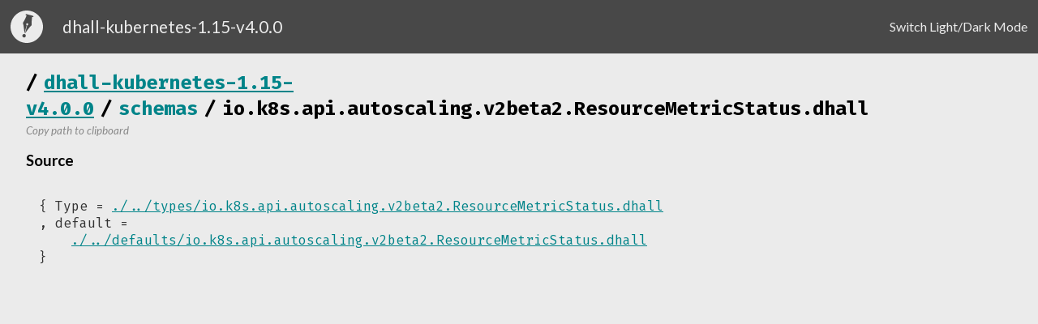

--- FILE ---
content_type: text/html
request_url: https://store.dhall-lang.org/dhall-kubernetes-1.15-v4.0.0/schemas/io.k8s.api.autoscaling.v2beta2.ResourceMetricStatus.dhall.html
body_size: 614
content:
<!DOCTYPE HTML><html><head><title>/schemas/io.k8s.api.autoscaling.v2beta2.ResourceMetricStatus.dhall</title><link rel="stylesheet" type="text/css" href="../index.css"><link rel="stylesheet" type="text/css" href="https://fonts.googleapis.com/css2?family=Fira+Code:wght@400;500;600;700&amp;family=Lato:ital,wght@0,400;0,700;1,400&amp;display=swap"><script type="text/javascript" src="../index.js"></script><meta charset="UTF-8"></head><body><div class="nav-bar"><img class="dhall-icon" src="../dhall-icon.svg"><p class="package-title">dhall-kubernetes-1.15-v4.0.0</p><div class="nav-bar-content-divider"></div><a id="switch-light-dark-mode" class="nav-option">Switch Light/Dark Mode</a></div><div class="main-container"><h2 class="doc-title"><span class="crumb-divider">/</span><a href="../index.html">dhall-kubernetes-1.15-v4.0.0</a><span class="crumb-divider">/</span><a class="title-crumb" href="index.html">schemas</a><span class="crumb-divider">/</span><span class="title-crumb" href="index.html">io.k8s.api.autoscaling.v2beta2.ResourceMetricStatus.dhall</span></h2><a class="copy-to-clipboard" data-path="https://raw.githubusercontent.com/dhall-lang/dhall-kubernetes/v4.0.0/1.15/schemas/io.k8s.api.autoscaling.v2beta2.ResourceMetricStatus.dhall"><i><small>Copy path to clipboard</small></i></a><br><div class="doc-contents"></div><h3>Source</h3><div class="source-code"><pre>{ Type = <a href="./../types/io.k8s.api.autoscaling.v2beta2.ResourceMetricStatus.dhall.html">./../types/io.k8s.api.autoscaling.v2beta2.ResourceMetricStatus.dhall</a><br>, default =<br>    <a href="./../defaults/io.k8s.api.autoscaling.v2beta2.ResourceMetricStatus.dhall.html">./../defaults/io.k8s.api.autoscaling.v2beta2.ResourceMetricStatus.dhall</a><br>}<br></pre></div></div></body></html>

--- FILE ---
content_type: image/svg+xml
request_url: https://store.dhall-lang.org/dhall-kubernetes-1.15-v4.0.0/dhall-icon.svg
body_size: 792
content:
<?xml version="1.0" encoding="UTF-8" standalone="no"?><!-- Generator: Gravit.io --><svg xmlns="http://www.w3.org/2000/svg" xmlns:xlink="http://www.w3.org/1999/xlink" style="isolation:isolate" viewBox="701 377 180 180" width="180pt" height="180pt"><defs><clipPath id="_clipPath_bHCrHBHhrzISq2YnO5draXOg8wrP22Y8"><rect x="701" y="377" width="180" height="180"/></clipPath></defs><g clip-path="url(#_clipPath_bHCrHBHhrzISq2YnO5draXOg8wrP22Y8)"><path d=" M 791 377 C 840.672 377 881 417.328 881 467 C 881 516.672 840.672 557 791 557 C 741.328 557 701 516.672 701 467 C 701 417.328 741.328 377 791 377 Z  M 773.725 507.794 C 778.868 506.416 784.161 509.472 785.539 514.615 C 786.917 519.757 783.861 525.051 778.718 526.429 C 773.576 527.807 768.282 524.751 766.904 519.608 C 765.526 514.466 768.582 509.172 773.725 507.794 Z  M 825.655 406.546 C 827.502 407.041 828.6 408.943 828.105 410.79 C 827.61 412.637 825.709 413.734 823.862 413.239 L 820.634 412.375 C 820.047 417.121 816.961 443.216 818.245 458.044 C 804.548 469.874 780.875 505.457 780.875 505.457 L 793.315 459.031 C 795.744 458.876 798.412 457.332 799.076 454.852 C 799.909 451.743 798.061 448.542 794.952 447.709 C 791.843 446.876 788.642 448.724 787.809 451.833 C 787.145 454.313 788.683 456.984 790.709 458.332 L 778.269 504.759 C 778.269 504.759 774.975 463.985 769.612 445.012 C 778.328 433.72 788.578 408.768 790.391 404.271 L 787.15 403.403 C 785.303 402.908 784.206 401.006 784.701 399.159 C 785.196 397.312 787.097 396.215 788.944 396.71 L 825.655 406.546 L 825.655 406.546 Z " fill-rule="evenodd" fill="rgb(235,235,235)"/></g></svg>


--- FILE ---
content_type: application/javascript
request_url: https://store.dhall-lang.org/dhall-kubernetes-1.15-v4.0.0/index.js
body_size: 526
content:
const DARK_MODE_OPT = 'dark-mode'
const DARK_MODE_ACTIVE = 'dark-mode-active'
const DARK_MODE_INACTIVE = 'dark-mode-inactive'

function onReady() {
  if (localStorage.getItem(DARK_MODE_OPT) == DARK_MODE_ACTIVE) {
    document.body.classList.add('dark-mode')
  } else {
    document.body.classList.remove('dark-mode')
  }
  document.getElementById('switch-light-dark-mode')
    .addEventListener('click', () => {
      document.body.classList.toggle('dark-mode')
      if (document.body.classList.contains('dark-mode')) {
        localStorage.setItem(DARK_MODE_OPT, DARK_MODE_ACTIVE)
      } else {
        localStorage.setItem(DARK_MODE_OPT, DARK_MODE_INACTIVE)
      }
    })

  document.querySelectorAll('a.copy-to-clipboard').forEach(node =>
    node.addEventListener('click', () => {
      const temp = document.createElement('input')
      document.body.append(temp)
      temp.value = node.dataset.path
      temp.select()
      document.execCommand("copy");
      temp.remove()
    }))

  document.querySelectorAll('.source-code a.name-use, .source-code span.name-decl')
    .forEach(node => {
      node.addEventListener('mouseover', () => highlightNames(node.dataset.name, true))
      node.addEventListener('mouseout', () => highlightNames(node.dataset.name, false))
    })
}

function highlightNames(varId, highlight) {
  document.querySelectorAll(`#${varId}, [href="#${varId}"]`).forEach(node => {
    if (highlight) {
      node.classList.add('highlighted')
    } else {
      node.classList.remove('highlighted')
    }
  })
}


if (document.readyState != 'loading'){
  onReady();
} else {
  document.addEventListener('DOMContentLoaded', onReady);
}
